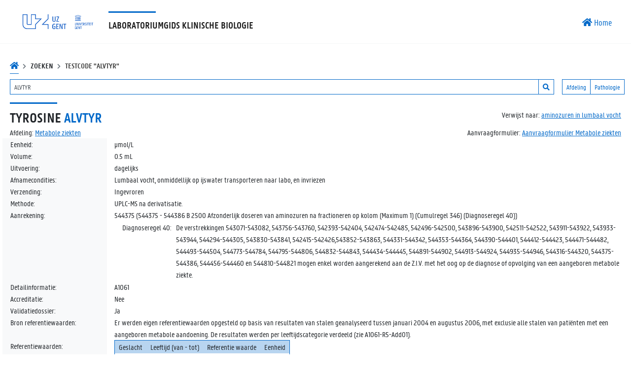

--- FILE ---
content_type: text/html; charset=utf-8
request_url: https://labgids.uzgent.be/Property/ALVTYR
body_size: 4042
content:
<!DOCTYPE html>
<html lang="en">
<head>
    <meta charset="utf-8" />
    <meta name="viewport" content="width=device-width, initial-scale=1.0" />
    <title>Detail van Testcode &#x27;ALVTYR&#x27; - Laboratorium voor klinische biologie UZ Gent</title>
    <link rel="icon" href="https://huisstijl.uzgent.be/v1.0/assets/images/UZ_favicon.ico" type="image/x-icon">
    <link rel="stylesheet" href="https://huisstijl.uzgent.be/v1.0/assets/css/bootstrap-uzg.min.css">
    <link rel="stylesheet" href="/css/site.css?v=uFIPsYAJxifxMgry3bTLuAOP-WJ5rMhp30eGPAkby8w" />

</head>
<body>
    

<header>
    <nav class="navbar navbar-expand-md navbar-toggleable-md navbar-light bg-white border-bottom box-shadow mb-3">
        <div class="container">
            <img src="/images/logo UZ Gent_UGent 300dpi_rgb.png" height="60px" title="UZ Gent Logo" />
            <button class="navbar-toggler" type="button" data-toggle="collapse" data-target="#navbarSupportedContent" aria-controls="navbarSupportedContent"
                    aria-expanded="false" aria-label="Toggle navigation">
                <span class="hamburger-box">
                    <span class="hamburger-inner"></span>
                </span>
            </button>
            <div class="navbar-collapse collapse d-md-inline-flex justify-content-between" id="navbarSupportedContent">
                <h1 class="h3 navbar-brand ml-3 mt-2">
                    Laboratoriumgids klinische biologie
                </h1>
                <div class="d-flex justify-content-lg-end ml-3">
                    <ul class="navbar-nav d-flex align-items-start mt-2">
                        <li class="nav-item ">
                            <a class="nav-link text-primary" href="/"><i title="Home" class="fas fa-home"></i> Home </a>
                        </li>
                    </ul>
                </div>

            </div>
        </div>
    </nav>
</header>

    <main b-65x5xn0fn4 role="main" class="py-3">
        <div b-65x5xn0fn4 class="container">
            
    <section class="property-detail" style="font-size: 90%">

        <nav aria-label="breadcrumb">
            <ol class="breadcrumb p-0">
                <li class="breadcrumb-item ">
                    <a class="active" href="/">
                        <i class="fas fa-home"></i>
                    </a>
                </li>
                <li class="breadcrumb-item">
                    Zoeken
                </li>
                <li class="breadcrumb-item active" aria-current="page">Testcode "ALVTYR"</li>
            </ol>
        </nav>

        
<article class="row">
    <div class="col-12">
    </div>
    <div class="col-12 col-md-6 col-lg pr-md-2">
        <form method="get" class="d-flex justify-content-between" action="/Property">
            <div class="form-group position-relative  w-100">
                <label class="d-none" for="SearchTerm">Zoekterm voor Code</label>
                    <input type="text" class="form-control form-control-sm" placeholder="Zoeken op code of stukje omschrijving" id="SearchTerm" name="SearchTerm" value="ALVTYR" />
                    <button type="submit" class="btn btn-sm btn-primary position-absolute" title="zoek code" style="top:0; right:0;">
                        <i class="fas fa-search"></i>
                    </button>
            </div>
        </form>
    </div>

    <div class="col-12 col-md-6 col-lg-auto pl-md-2 pr-lg-2">
        <div class="w-100 form-group">
            <div class="row">
                <div class="btn-group col" role="group" aria-label="Basic example">
                        <a class="btn btn-sm btn-primary" href="/Department">Afdeling</a>
                        <a class="btn btn-sm btn-primary" href="/Pathology">Pathologie</a>
                </div>
            </div>
        </div>
    </div>
</article>

            
    <header>
        <div class="row align-items-center justify-content-between flex-md-row flex-column">

            <h1 class="col-12 col-md-auto mb-0 mb-md-auto">
                Tyrosine
                <span class="text-primary">ALVTYR</span>

            </h1>

            

                <div class="col-12 col-md-auto">

                        <p class="mb-0">Verwijst naar: <a href="/Property/LG-6">aminozuren in lumbaal vocht </a></p>
                </div>
        </div>

        <div class="row justify-content-between flex-md-row flex-column">
                <p class="col-12 col-md-auto mb-0 mb-md-auto text-nowrap">
                    Afdeling: <a href="/Department/Detail/MET">Metabole ziekten</a>
                </p>


                <p class="col-12 col-md-auto mb-0 mb-md-auto text-nowrap">
                    Aanvraagformulier:
                        <a href="/Property/DownloadForm/8">Aanvraagformulier  Metabole ziekten</a>
                </p>

        </div>
    </header>

            <article>




                    <div class="row align-items-stretch">
                        <p class="col-sm-2 col-12 bg-light px-3 mb-0">Eenheid:</p>
                        <p class="col mb-0">&#xB5;mol/L</p>
                    </div>

                    <div class="row align-items-stretch">
                        <p class="col-sm-2 col-12 bg-light px-3 mb-0">Volume:</p>
                        <p class="col mb-0">0.5 mL</p>
                    </div>

                    <div class="row align-items-stretch">
                        <p class="col-sm-2 col-12 bg-light px-3 mb-0">Uitvoering:</p>
                        <p class="col mb-0">dagelijks</p>
                    </div>


                    <div class="row align-items-stretch">
                        <p class="col-sm-2 col-12 bg-light px-3 mb-0">Afnamecondities:</p>
                        <p class="col mb-0"> Lumbaal vocht, onmiddellijk op ijswater transporteren naar labo, en invriezen</p>
                    </div>

                    <div class="row align-items-stretch">
                        <p class="col-sm-2 col-12 bg-light px-3 mb-0">Verzending:</p>
                        <p class="col mb-0">Ingevroren </p>
                    </div>

                    <div class="row align-items-stretch">
                        <p class="col-sm-2 col-12 bg-light px-3 mb-0">Methode:</p>
                        <p class="col mb-0"> UPLC-MS na derivatisatie.</p>
                    </div>






                    
                <div class="row align-items-stretch">
                    <p class="col-sm-2 col-12 bg-light px-3 mb-0">Aanrekening:</p>
                    <p class="col mb-0">
                        544375


 
                        (544375 - 544386 B 2500 Afzonderlijk doseren van aminozuren na fractioneren op kolom (Maximum 1) (Cumulregel 346) (Diagnoseregel 40))
                    </p>
                </div>
                    <div class="row align-items-stretch">
                        <span class="col-sm-2 col-12 bg-light px-3 mb-0"></span>
                        <div class="col">
                                <table>
                                            <tr>
                                                <td class="text-nowrap pl-3 pr-2 d-flex align-items-start">
                                                    Diagnoseregel 40:
                                                </td>
                                                <td>
                                                    <span>De verstrekkingen 543071-543082, 543756-543760, 542393-542404, 542474-542485, 542496-542500, 543896-543900, 542511-542522, 543911-543922, 543933-543944, 544294-544305, 543830-543841, 542415-542426,543852-543863, 544331-544342, 544353-544364, 544390-544401, 544412-544423, 544471-544482, 544493-544504, 544773-544784, 544795-544806, 544832-544843, 544434-544445, 544891-544902, 544913-544924, 544935-544946, 544316-544320, 544375-544386, 544456-544460 en 544810-544821 mogen enkel worden aangerekend aan de Z.I.V. met het oog op de diagnose of opvolging van een aangeboren metabole ziekte.</span>
                                                </td>
                                            </tr>
                                </table>
                        </div>
                    </div>


                    <div class="row align-items-stretch">
                        <p class="col-sm-2 col-12 bg-light px-3 mb-0">Detailinformatie:</p>
                        <div class="col mb-0">
A1061                        </div>
                    </div>


  <div class="row align-items-stretch">
                    <p class="col-sm-2 col-12 bg-light px-3 mb-0">Accreditatie:</p>
                            <p class="col mb-0">
                                Nee
                            </p>
                </div>

                    <div class="row align-items-stretch">
                        <p class="col-sm-2 col-12 bg-light px-3 mb-0">Validatiedossier:</p>
                        <p class="col mb-0"> Ja </p>
                    </div>

                    <div class="row align-items-stretch">
                        <p class="col-sm-2 col-12 bg-light px-3 mb-0">Bron referentiewaarden:</p>
                        <p class="col mb-0">Er werden eigen referentiewaarden opgesteld op basis van resultaten van stalen geanalyseerd tussen januari 2004 en augustus 2006, met exclusie alle stalen van pati&#xEB;nten met een aangeboren metabole aandoening. De resultaten werden per leeftijdscategorie verdeeld (zie A1061-R5-Add01).</p>
                    </div>

                    
    <div class="row align-items-stretch">
        <p class="col-sm-2 col-12 bg-light px-3 mb-0">Referentiewaarden:</p>
        <div class="col mb-0">
            <table class="border border-primary">
                <thead>
                    <tr class="table-primary">
                        <th class="px-2 font-weight-light">Geslacht</th>
                        <th class="px-2 font-weight-light">Leeftijd (van - tot)</th>
                        <th class="px-2 font-weight-light">Referentie waarde</th>
                        <th class="px-2 font-weight-light">Eenheid</th>
                    </tr>
                </thead>

                        <tbody>
                            <tr>
                                <td class="px-2 small align-top">  </td>
                                <td class="px-2 small align-top">
&lt; 1 jaar                                </td>
                                <td class="px-2 small align-top">
                                    <pre class="mb-0">8,5 - 33,9</pre>
                                </td>
                                <td class="px-2 small align-top"> &#xB5;mol/L </td>
                            </tr>
                        </tbody>
                        <tbody>
                            <tr>
                                <td class="px-2 small align-top">  </td>
                                <td class="px-2 small align-top">
1 - 15 jaar                                </td>
                                <td class="px-2 small align-top">
                                    <pre class="mb-0">5 - 22</pre>
                                </td>
                                <td class="px-2 small align-top"> &#xB5;mol/L </td>
                            </tr>
                        </tbody>
                        <tbody>
                            <tr>
                                <td class="px-2 small align-top">  </td>
                                <td class="px-2 small align-top">
&gt; 15 jaar                                </td>
                                <td class="px-2 small align-top">
                                    <pre class="mb-0">4,8 - 22</pre>
                                </td>
                                <td class="px-2 small align-top"> &#xB5;mol/L </td>
                            </tr>
                        </tbody>
            </table>
        </div>
    </div>




                    <div class="row align-items-stretch">
                        <p class="col-sm-2 col-12 bg-light px-3 mb-0">Verantwoordelijke:</p>
                        <p class="col mb-0">
                            Dr. apr. biol. H. Stepman
                        </p>
                    </div>

                <small>
Laatste bijwerking Glims: 4/07/2018 14:47.
Laatste manuele bijwerking: 03/06/2025 Laatste bijwerking refwaarden: 4/05/2007 16:21.                 </small>
            </article>
    </section>

        </div>
    </main>
    <footer>
    <div class="container">
        <div class="row">
            <div class="col-12 col-md-4 py-3">
                <ul>
                    <li class="copyright">
                        2026  - Labgids - Klinische Biologie - UZ Gent
                    </li>
                    <li class="map">
                        UZ Gent<br />
                        C. Heymanslaan 10<br />
                        9000 Gent
                    </li>
                </ul>
            </div>
        </div>
    </div>
</footer>

<script src="https://huisstijl.uzgent.be/v1.0/assets/js/libs/jquery.min.js"></script>
<script src="https://huisstijl.uzgent.be/v1.0/assets/js/libs/bootstrap.bundle.min.js"></script>
<script src="https://huisstijl.uzgent.be/v1.0/assets/js/libs/modernizr.min.js"></script>
<script src="/js/site.js?v=4q1jwFhaPaZgr8WAUSrux6hAuh0XDg9kPS3xIVq36I0"></script>
    
</body>
</html>


--- FILE ---
content_type: text/css
request_url: https://labgids.uzgent.be/css/site.css?v=uFIPsYAJxifxMgry3bTLuAOP-WJ5rMhp30eGPAkby8w
body_size: 1258
content:
.property-detail .col-sm-2 {
    min-width: 200px
}

.text-sm {
    font-size: 90%;
}

.pointer {
    cursor: pointer;
}

.detail-notes {
    display: block;
    font-family: unset;
    font-size: unset;
    white-space: pre;
    word-break: break-all !important;
    overflow-wrap: break-word;
    margin-bottom: 0;
    white-space: pre-wrap;
}

.breadcrumb .breadcrumb-item {
    font-size: 1em !important;
}

.btn-primary {
    background: #fff;
}

.border-primary {
    border: 1px solid #0269c9;
}

.top-right {
    top: 0;
    right: 0;
}

.pos-right {
    right: 0;
}

.tableFixHead {
    overflow: auto;
    height: 100px;
}

    .tableFixHead thead th {
        position: sticky;
        top: 0;
        z-index: 1;
    }


.height-40 {
    height: 40px;
}

.Width-160 {
    min-width: 160px;
}

.text-sm {
    font-size: 90% !important;
}

ul.list-col {
    columns: 3;
    -webkit-columns: 3;
    -moz-columns: 3;
}

@media only screen and (min-width: 576px) {
    ul.list-col {
        columns: 4;
        -webkit-columns: 4;
        -moz-columns: 4;
    }
}

@media only screen and (min-width: 768px) {
    ul.list-col {
        columns: 5;
        -webkit-columns: 5;
        -moz-columns: 5;
    }
}

@media only screen and (min-width: 992px) {
    ul.list-col {
        columns: 6;
        -webkit-columns: 6;
        -moz-columns: 6;
    }
}


.animation {
    transition: all 1s cubic-bezier(0.65, 0.13, 0.25, 0.94);
}

    .animation + .d-block {
        opacity: 1;
        height: auto;
    }

    .animation + .d-none {
        opacity: 0;
        clear: both;
        height: 0;
        overflow: hidden;
    }

/* Datetimepicker fixes */
.dp-icon {
    background: #fff;
    color: #0269c9;
    font-size: 1rem;
    border-top: 1px #0269c9 solid;
    border-bottom: 1px #0269c9 solid;
    border-right: 1px #0269c9 solid;
    transition: color .15s ease-in-out,background-color .15s ease-in-out,border-color .15s ease-in-out,box-shadow .15s ease-in-out;
}

    .dp-icon:hover {
        background: #0269c9;
        color: #fff;
    }

.dp-icon-br-none {
    border-right: none;
}

.fig-size {
    width: 40px;
    height: 40px;
    border: 0
}

.copyright:before {
    content: "";
    position: absolute;
    font-family: "Font Awesome 5 Free";
    color: #0269c9;
    font-size: 80%;
    margin-left: -32px;
    font-weight: 900;
}

/* srollbar */
::-webkit-scrollbar {
    width: 12px;
    height: 12px
}

::-webkit-scrollbar-track {
    border-radius: 100vh;
    background: #edf2f7
}

::-webkit-scrollbar-thumb {
    background: #cbd5e0;
    border-radius: 100vh;
    border: 3px solid #edf2f7
}

    ::-webkit-scrollbar-thumb:hover {
        background: #a0aec0
    }

/* PATHOLOGIE collapseble tables cheat */
table tr [data-toggle="collapse"] {
    cursor: pointer;
}
